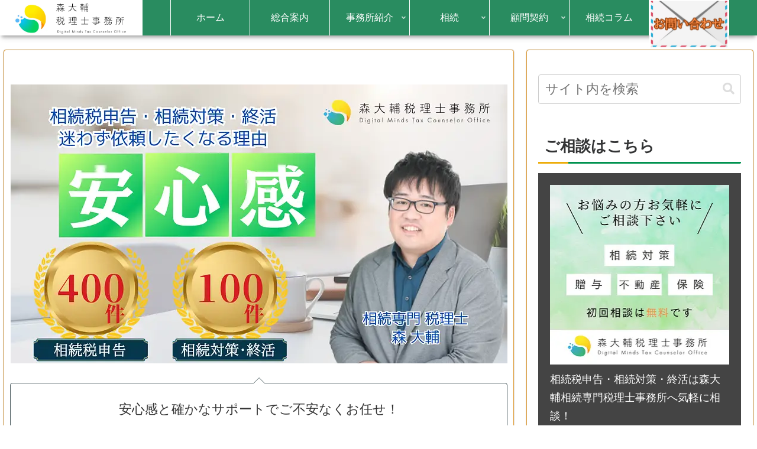

--- FILE ---
content_type: text/html; charset=utf-8
request_url: https://www.google.com/recaptcha/api2/aframe
body_size: 268
content:
<!DOCTYPE HTML><html><head><meta http-equiv="content-type" content="text/html; charset=UTF-8"></head><body><script nonce="bXEGwrg_aS0xAuq9zJ-4TA">/** Anti-fraud and anti-abuse applications only. See google.com/recaptcha */ try{var clients={'sodar':'https://pagead2.googlesyndication.com/pagead/sodar?'};window.addEventListener("message",function(a){try{if(a.source===window.parent){var b=JSON.parse(a.data);var c=clients[b['id']];if(c){var d=document.createElement('img');d.src=c+b['params']+'&rc='+(localStorage.getItem("rc::a")?sessionStorage.getItem("rc::b"):"");window.document.body.appendChild(d);sessionStorage.setItem("rc::e",parseInt(sessionStorage.getItem("rc::e")||0)+1);localStorage.setItem("rc::h",'1768827791346');}}}catch(b){}});window.parent.postMessage("_grecaptcha_ready", "*");}catch(b){}</script></body></html>